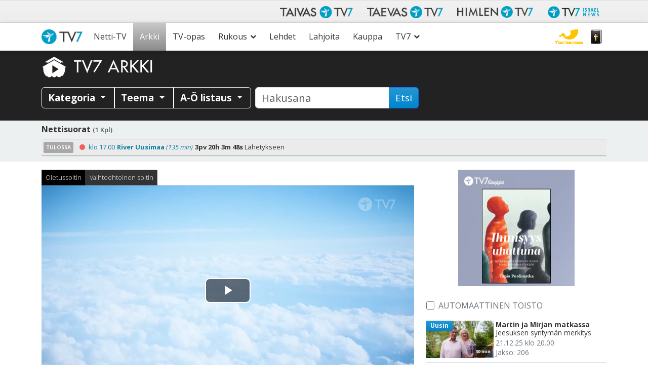

--- FILE ---
content_type: text/html; charset=utf-8
request_url: https://www.google.com/recaptcha/api2/anchor?ar=1&k=6LcQHd0ZAAAAAOWQBMJYeAQHjg0gtMSgzqWtnYk1&co=aHR0cHM6Ly93d3cudHY3LmZpOjQ0Mw..&hl=en&v=PoyoqOPhxBO7pBk68S4YbpHZ&size=invisible&anchor-ms=20000&execute-ms=30000&cb=mp8ppgxuqr3j
body_size: 48692
content:
<!DOCTYPE HTML><html dir="ltr" lang="en"><head><meta http-equiv="Content-Type" content="text/html; charset=UTF-8">
<meta http-equiv="X-UA-Compatible" content="IE=edge">
<title>reCAPTCHA</title>
<style type="text/css">
/* cyrillic-ext */
@font-face {
  font-family: 'Roboto';
  font-style: normal;
  font-weight: 400;
  font-stretch: 100%;
  src: url(//fonts.gstatic.com/s/roboto/v48/KFO7CnqEu92Fr1ME7kSn66aGLdTylUAMa3GUBHMdazTgWw.woff2) format('woff2');
  unicode-range: U+0460-052F, U+1C80-1C8A, U+20B4, U+2DE0-2DFF, U+A640-A69F, U+FE2E-FE2F;
}
/* cyrillic */
@font-face {
  font-family: 'Roboto';
  font-style: normal;
  font-weight: 400;
  font-stretch: 100%;
  src: url(//fonts.gstatic.com/s/roboto/v48/KFO7CnqEu92Fr1ME7kSn66aGLdTylUAMa3iUBHMdazTgWw.woff2) format('woff2');
  unicode-range: U+0301, U+0400-045F, U+0490-0491, U+04B0-04B1, U+2116;
}
/* greek-ext */
@font-face {
  font-family: 'Roboto';
  font-style: normal;
  font-weight: 400;
  font-stretch: 100%;
  src: url(//fonts.gstatic.com/s/roboto/v48/KFO7CnqEu92Fr1ME7kSn66aGLdTylUAMa3CUBHMdazTgWw.woff2) format('woff2');
  unicode-range: U+1F00-1FFF;
}
/* greek */
@font-face {
  font-family: 'Roboto';
  font-style: normal;
  font-weight: 400;
  font-stretch: 100%;
  src: url(//fonts.gstatic.com/s/roboto/v48/KFO7CnqEu92Fr1ME7kSn66aGLdTylUAMa3-UBHMdazTgWw.woff2) format('woff2');
  unicode-range: U+0370-0377, U+037A-037F, U+0384-038A, U+038C, U+038E-03A1, U+03A3-03FF;
}
/* math */
@font-face {
  font-family: 'Roboto';
  font-style: normal;
  font-weight: 400;
  font-stretch: 100%;
  src: url(//fonts.gstatic.com/s/roboto/v48/KFO7CnqEu92Fr1ME7kSn66aGLdTylUAMawCUBHMdazTgWw.woff2) format('woff2');
  unicode-range: U+0302-0303, U+0305, U+0307-0308, U+0310, U+0312, U+0315, U+031A, U+0326-0327, U+032C, U+032F-0330, U+0332-0333, U+0338, U+033A, U+0346, U+034D, U+0391-03A1, U+03A3-03A9, U+03B1-03C9, U+03D1, U+03D5-03D6, U+03F0-03F1, U+03F4-03F5, U+2016-2017, U+2034-2038, U+203C, U+2040, U+2043, U+2047, U+2050, U+2057, U+205F, U+2070-2071, U+2074-208E, U+2090-209C, U+20D0-20DC, U+20E1, U+20E5-20EF, U+2100-2112, U+2114-2115, U+2117-2121, U+2123-214F, U+2190, U+2192, U+2194-21AE, U+21B0-21E5, U+21F1-21F2, U+21F4-2211, U+2213-2214, U+2216-22FF, U+2308-230B, U+2310, U+2319, U+231C-2321, U+2336-237A, U+237C, U+2395, U+239B-23B7, U+23D0, U+23DC-23E1, U+2474-2475, U+25AF, U+25B3, U+25B7, U+25BD, U+25C1, U+25CA, U+25CC, U+25FB, U+266D-266F, U+27C0-27FF, U+2900-2AFF, U+2B0E-2B11, U+2B30-2B4C, U+2BFE, U+3030, U+FF5B, U+FF5D, U+1D400-1D7FF, U+1EE00-1EEFF;
}
/* symbols */
@font-face {
  font-family: 'Roboto';
  font-style: normal;
  font-weight: 400;
  font-stretch: 100%;
  src: url(//fonts.gstatic.com/s/roboto/v48/KFO7CnqEu92Fr1ME7kSn66aGLdTylUAMaxKUBHMdazTgWw.woff2) format('woff2');
  unicode-range: U+0001-000C, U+000E-001F, U+007F-009F, U+20DD-20E0, U+20E2-20E4, U+2150-218F, U+2190, U+2192, U+2194-2199, U+21AF, U+21E6-21F0, U+21F3, U+2218-2219, U+2299, U+22C4-22C6, U+2300-243F, U+2440-244A, U+2460-24FF, U+25A0-27BF, U+2800-28FF, U+2921-2922, U+2981, U+29BF, U+29EB, U+2B00-2BFF, U+4DC0-4DFF, U+FFF9-FFFB, U+10140-1018E, U+10190-1019C, U+101A0, U+101D0-101FD, U+102E0-102FB, U+10E60-10E7E, U+1D2C0-1D2D3, U+1D2E0-1D37F, U+1F000-1F0FF, U+1F100-1F1AD, U+1F1E6-1F1FF, U+1F30D-1F30F, U+1F315, U+1F31C, U+1F31E, U+1F320-1F32C, U+1F336, U+1F378, U+1F37D, U+1F382, U+1F393-1F39F, U+1F3A7-1F3A8, U+1F3AC-1F3AF, U+1F3C2, U+1F3C4-1F3C6, U+1F3CA-1F3CE, U+1F3D4-1F3E0, U+1F3ED, U+1F3F1-1F3F3, U+1F3F5-1F3F7, U+1F408, U+1F415, U+1F41F, U+1F426, U+1F43F, U+1F441-1F442, U+1F444, U+1F446-1F449, U+1F44C-1F44E, U+1F453, U+1F46A, U+1F47D, U+1F4A3, U+1F4B0, U+1F4B3, U+1F4B9, U+1F4BB, U+1F4BF, U+1F4C8-1F4CB, U+1F4D6, U+1F4DA, U+1F4DF, U+1F4E3-1F4E6, U+1F4EA-1F4ED, U+1F4F7, U+1F4F9-1F4FB, U+1F4FD-1F4FE, U+1F503, U+1F507-1F50B, U+1F50D, U+1F512-1F513, U+1F53E-1F54A, U+1F54F-1F5FA, U+1F610, U+1F650-1F67F, U+1F687, U+1F68D, U+1F691, U+1F694, U+1F698, U+1F6AD, U+1F6B2, U+1F6B9-1F6BA, U+1F6BC, U+1F6C6-1F6CF, U+1F6D3-1F6D7, U+1F6E0-1F6EA, U+1F6F0-1F6F3, U+1F6F7-1F6FC, U+1F700-1F7FF, U+1F800-1F80B, U+1F810-1F847, U+1F850-1F859, U+1F860-1F887, U+1F890-1F8AD, U+1F8B0-1F8BB, U+1F8C0-1F8C1, U+1F900-1F90B, U+1F93B, U+1F946, U+1F984, U+1F996, U+1F9E9, U+1FA00-1FA6F, U+1FA70-1FA7C, U+1FA80-1FA89, U+1FA8F-1FAC6, U+1FACE-1FADC, U+1FADF-1FAE9, U+1FAF0-1FAF8, U+1FB00-1FBFF;
}
/* vietnamese */
@font-face {
  font-family: 'Roboto';
  font-style: normal;
  font-weight: 400;
  font-stretch: 100%;
  src: url(//fonts.gstatic.com/s/roboto/v48/KFO7CnqEu92Fr1ME7kSn66aGLdTylUAMa3OUBHMdazTgWw.woff2) format('woff2');
  unicode-range: U+0102-0103, U+0110-0111, U+0128-0129, U+0168-0169, U+01A0-01A1, U+01AF-01B0, U+0300-0301, U+0303-0304, U+0308-0309, U+0323, U+0329, U+1EA0-1EF9, U+20AB;
}
/* latin-ext */
@font-face {
  font-family: 'Roboto';
  font-style: normal;
  font-weight: 400;
  font-stretch: 100%;
  src: url(//fonts.gstatic.com/s/roboto/v48/KFO7CnqEu92Fr1ME7kSn66aGLdTylUAMa3KUBHMdazTgWw.woff2) format('woff2');
  unicode-range: U+0100-02BA, U+02BD-02C5, U+02C7-02CC, U+02CE-02D7, U+02DD-02FF, U+0304, U+0308, U+0329, U+1D00-1DBF, U+1E00-1E9F, U+1EF2-1EFF, U+2020, U+20A0-20AB, U+20AD-20C0, U+2113, U+2C60-2C7F, U+A720-A7FF;
}
/* latin */
@font-face {
  font-family: 'Roboto';
  font-style: normal;
  font-weight: 400;
  font-stretch: 100%;
  src: url(//fonts.gstatic.com/s/roboto/v48/KFO7CnqEu92Fr1ME7kSn66aGLdTylUAMa3yUBHMdazQ.woff2) format('woff2');
  unicode-range: U+0000-00FF, U+0131, U+0152-0153, U+02BB-02BC, U+02C6, U+02DA, U+02DC, U+0304, U+0308, U+0329, U+2000-206F, U+20AC, U+2122, U+2191, U+2193, U+2212, U+2215, U+FEFF, U+FFFD;
}
/* cyrillic-ext */
@font-face {
  font-family: 'Roboto';
  font-style: normal;
  font-weight: 500;
  font-stretch: 100%;
  src: url(//fonts.gstatic.com/s/roboto/v48/KFO7CnqEu92Fr1ME7kSn66aGLdTylUAMa3GUBHMdazTgWw.woff2) format('woff2');
  unicode-range: U+0460-052F, U+1C80-1C8A, U+20B4, U+2DE0-2DFF, U+A640-A69F, U+FE2E-FE2F;
}
/* cyrillic */
@font-face {
  font-family: 'Roboto';
  font-style: normal;
  font-weight: 500;
  font-stretch: 100%;
  src: url(//fonts.gstatic.com/s/roboto/v48/KFO7CnqEu92Fr1ME7kSn66aGLdTylUAMa3iUBHMdazTgWw.woff2) format('woff2');
  unicode-range: U+0301, U+0400-045F, U+0490-0491, U+04B0-04B1, U+2116;
}
/* greek-ext */
@font-face {
  font-family: 'Roboto';
  font-style: normal;
  font-weight: 500;
  font-stretch: 100%;
  src: url(//fonts.gstatic.com/s/roboto/v48/KFO7CnqEu92Fr1ME7kSn66aGLdTylUAMa3CUBHMdazTgWw.woff2) format('woff2');
  unicode-range: U+1F00-1FFF;
}
/* greek */
@font-face {
  font-family: 'Roboto';
  font-style: normal;
  font-weight: 500;
  font-stretch: 100%;
  src: url(//fonts.gstatic.com/s/roboto/v48/KFO7CnqEu92Fr1ME7kSn66aGLdTylUAMa3-UBHMdazTgWw.woff2) format('woff2');
  unicode-range: U+0370-0377, U+037A-037F, U+0384-038A, U+038C, U+038E-03A1, U+03A3-03FF;
}
/* math */
@font-face {
  font-family: 'Roboto';
  font-style: normal;
  font-weight: 500;
  font-stretch: 100%;
  src: url(//fonts.gstatic.com/s/roboto/v48/KFO7CnqEu92Fr1ME7kSn66aGLdTylUAMawCUBHMdazTgWw.woff2) format('woff2');
  unicode-range: U+0302-0303, U+0305, U+0307-0308, U+0310, U+0312, U+0315, U+031A, U+0326-0327, U+032C, U+032F-0330, U+0332-0333, U+0338, U+033A, U+0346, U+034D, U+0391-03A1, U+03A3-03A9, U+03B1-03C9, U+03D1, U+03D5-03D6, U+03F0-03F1, U+03F4-03F5, U+2016-2017, U+2034-2038, U+203C, U+2040, U+2043, U+2047, U+2050, U+2057, U+205F, U+2070-2071, U+2074-208E, U+2090-209C, U+20D0-20DC, U+20E1, U+20E5-20EF, U+2100-2112, U+2114-2115, U+2117-2121, U+2123-214F, U+2190, U+2192, U+2194-21AE, U+21B0-21E5, U+21F1-21F2, U+21F4-2211, U+2213-2214, U+2216-22FF, U+2308-230B, U+2310, U+2319, U+231C-2321, U+2336-237A, U+237C, U+2395, U+239B-23B7, U+23D0, U+23DC-23E1, U+2474-2475, U+25AF, U+25B3, U+25B7, U+25BD, U+25C1, U+25CA, U+25CC, U+25FB, U+266D-266F, U+27C0-27FF, U+2900-2AFF, U+2B0E-2B11, U+2B30-2B4C, U+2BFE, U+3030, U+FF5B, U+FF5D, U+1D400-1D7FF, U+1EE00-1EEFF;
}
/* symbols */
@font-face {
  font-family: 'Roboto';
  font-style: normal;
  font-weight: 500;
  font-stretch: 100%;
  src: url(//fonts.gstatic.com/s/roboto/v48/KFO7CnqEu92Fr1ME7kSn66aGLdTylUAMaxKUBHMdazTgWw.woff2) format('woff2');
  unicode-range: U+0001-000C, U+000E-001F, U+007F-009F, U+20DD-20E0, U+20E2-20E4, U+2150-218F, U+2190, U+2192, U+2194-2199, U+21AF, U+21E6-21F0, U+21F3, U+2218-2219, U+2299, U+22C4-22C6, U+2300-243F, U+2440-244A, U+2460-24FF, U+25A0-27BF, U+2800-28FF, U+2921-2922, U+2981, U+29BF, U+29EB, U+2B00-2BFF, U+4DC0-4DFF, U+FFF9-FFFB, U+10140-1018E, U+10190-1019C, U+101A0, U+101D0-101FD, U+102E0-102FB, U+10E60-10E7E, U+1D2C0-1D2D3, U+1D2E0-1D37F, U+1F000-1F0FF, U+1F100-1F1AD, U+1F1E6-1F1FF, U+1F30D-1F30F, U+1F315, U+1F31C, U+1F31E, U+1F320-1F32C, U+1F336, U+1F378, U+1F37D, U+1F382, U+1F393-1F39F, U+1F3A7-1F3A8, U+1F3AC-1F3AF, U+1F3C2, U+1F3C4-1F3C6, U+1F3CA-1F3CE, U+1F3D4-1F3E0, U+1F3ED, U+1F3F1-1F3F3, U+1F3F5-1F3F7, U+1F408, U+1F415, U+1F41F, U+1F426, U+1F43F, U+1F441-1F442, U+1F444, U+1F446-1F449, U+1F44C-1F44E, U+1F453, U+1F46A, U+1F47D, U+1F4A3, U+1F4B0, U+1F4B3, U+1F4B9, U+1F4BB, U+1F4BF, U+1F4C8-1F4CB, U+1F4D6, U+1F4DA, U+1F4DF, U+1F4E3-1F4E6, U+1F4EA-1F4ED, U+1F4F7, U+1F4F9-1F4FB, U+1F4FD-1F4FE, U+1F503, U+1F507-1F50B, U+1F50D, U+1F512-1F513, U+1F53E-1F54A, U+1F54F-1F5FA, U+1F610, U+1F650-1F67F, U+1F687, U+1F68D, U+1F691, U+1F694, U+1F698, U+1F6AD, U+1F6B2, U+1F6B9-1F6BA, U+1F6BC, U+1F6C6-1F6CF, U+1F6D3-1F6D7, U+1F6E0-1F6EA, U+1F6F0-1F6F3, U+1F6F7-1F6FC, U+1F700-1F7FF, U+1F800-1F80B, U+1F810-1F847, U+1F850-1F859, U+1F860-1F887, U+1F890-1F8AD, U+1F8B0-1F8BB, U+1F8C0-1F8C1, U+1F900-1F90B, U+1F93B, U+1F946, U+1F984, U+1F996, U+1F9E9, U+1FA00-1FA6F, U+1FA70-1FA7C, U+1FA80-1FA89, U+1FA8F-1FAC6, U+1FACE-1FADC, U+1FADF-1FAE9, U+1FAF0-1FAF8, U+1FB00-1FBFF;
}
/* vietnamese */
@font-face {
  font-family: 'Roboto';
  font-style: normal;
  font-weight: 500;
  font-stretch: 100%;
  src: url(//fonts.gstatic.com/s/roboto/v48/KFO7CnqEu92Fr1ME7kSn66aGLdTylUAMa3OUBHMdazTgWw.woff2) format('woff2');
  unicode-range: U+0102-0103, U+0110-0111, U+0128-0129, U+0168-0169, U+01A0-01A1, U+01AF-01B0, U+0300-0301, U+0303-0304, U+0308-0309, U+0323, U+0329, U+1EA0-1EF9, U+20AB;
}
/* latin-ext */
@font-face {
  font-family: 'Roboto';
  font-style: normal;
  font-weight: 500;
  font-stretch: 100%;
  src: url(//fonts.gstatic.com/s/roboto/v48/KFO7CnqEu92Fr1ME7kSn66aGLdTylUAMa3KUBHMdazTgWw.woff2) format('woff2');
  unicode-range: U+0100-02BA, U+02BD-02C5, U+02C7-02CC, U+02CE-02D7, U+02DD-02FF, U+0304, U+0308, U+0329, U+1D00-1DBF, U+1E00-1E9F, U+1EF2-1EFF, U+2020, U+20A0-20AB, U+20AD-20C0, U+2113, U+2C60-2C7F, U+A720-A7FF;
}
/* latin */
@font-face {
  font-family: 'Roboto';
  font-style: normal;
  font-weight: 500;
  font-stretch: 100%;
  src: url(//fonts.gstatic.com/s/roboto/v48/KFO7CnqEu92Fr1ME7kSn66aGLdTylUAMa3yUBHMdazQ.woff2) format('woff2');
  unicode-range: U+0000-00FF, U+0131, U+0152-0153, U+02BB-02BC, U+02C6, U+02DA, U+02DC, U+0304, U+0308, U+0329, U+2000-206F, U+20AC, U+2122, U+2191, U+2193, U+2212, U+2215, U+FEFF, U+FFFD;
}
/* cyrillic-ext */
@font-face {
  font-family: 'Roboto';
  font-style: normal;
  font-weight: 900;
  font-stretch: 100%;
  src: url(//fonts.gstatic.com/s/roboto/v48/KFO7CnqEu92Fr1ME7kSn66aGLdTylUAMa3GUBHMdazTgWw.woff2) format('woff2');
  unicode-range: U+0460-052F, U+1C80-1C8A, U+20B4, U+2DE0-2DFF, U+A640-A69F, U+FE2E-FE2F;
}
/* cyrillic */
@font-face {
  font-family: 'Roboto';
  font-style: normal;
  font-weight: 900;
  font-stretch: 100%;
  src: url(//fonts.gstatic.com/s/roboto/v48/KFO7CnqEu92Fr1ME7kSn66aGLdTylUAMa3iUBHMdazTgWw.woff2) format('woff2');
  unicode-range: U+0301, U+0400-045F, U+0490-0491, U+04B0-04B1, U+2116;
}
/* greek-ext */
@font-face {
  font-family: 'Roboto';
  font-style: normal;
  font-weight: 900;
  font-stretch: 100%;
  src: url(//fonts.gstatic.com/s/roboto/v48/KFO7CnqEu92Fr1ME7kSn66aGLdTylUAMa3CUBHMdazTgWw.woff2) format('woff2');
  unicode-range: U+1F00-1FFF;
}
/* greek */
@font-face {
  font-family: 'Roboto';
  font-style: normal;
  font-weight: 900;
  font-stretch: 100%;
  src: url(//fonts.gstatic.com/s/roboto/v48/KFO7CnqEu92Fr1ME7kSn66aGLdTylUAMa3-UBHMdazTgWw.woff2) format('woff2');
  unicode-range: U+0370-0377, U+037A-037F, U+0384-038A, U+038C, U+038E-03A1, U+03A3-03FF;
}
/* math */
@font-face {
  font-family: 'Roboto';
  font-style: normal;
  font-weight: 900;
  font-stretch: 100%;
  src: url(//fonts.gstatic.com/s/roboto/v48/KFO7CnqEu92Fr1ME7kSn66aGLdTylUAMawCUBHMdazTgWw.woff2) format('woff2');
  unicode-range: U+0302-0303, U+0305, U+0307-0308, U+0310, U+0312, U+0315, U+031A, U+0326-0327, U+032C, U+032F-0330, U+0332-0333, U+0338, U+033A, U+0346, U+034D, U+0391-03A1, U+03A3-03A9, U+03B1-03C9, U+03D1, U+03D5-03D6, U+03F0-03F1, U+03F4-03F5, U+2016-2017, U+2034-2038, U+203C, U+2040, U+2043, U+2047, U+2050, U+2057, U+205F, U+2070-2071, U+2074-208E, U+2090-209C, U+20D0-20DC, U+20E1, U+20E5-20EF, U+2100-2112, U+2114-2115, U+2117-2121, U+2123-214F, U+2190, U+2192, U+2194-21AE, U+21B0-21E5, U+21F1-21F2, U+21F4-2211, U+2213-2214, U+2216-22FF, U+2308-230B, U+2310, U+2319, U+231C-2321, U+2336-237A, U+237C, U+2395, U+239B-23B7, U+23D0, U+23DC-23E1, U+2474-2475, U+25AF, U+25B3, U+25B7, U+25BD, U+25C1, U+25CA, U+25CC, U+25FB, U+266D-266F, U+27C0-27FF, U+2900-2AFF, U+2B0E-2B11, U+2B30-2B4C, U+2BFE, U+3030, U+FF5B, U+FF5D, U+1D400-1D7FF, U+1EE00-1EEFF;
}
/* symbols */
@font-face {
  font-family: 'Roboto';
  font-style: normal;
  font-weight: 900;
  font-stretch: 100%;
  src: url(//fonts.gstatic.com/s/roboto/v48/KFO7CnqEu92Fr1ME7kSn66aGLdTylUAMaxKUBHMdazTgWw.woff2) format('woff2');
  unicode-range: U+0001-000C, U+000E-001F, U+007F-009F, U+20DD-20E0, U+20E2-20E4, U+2150-218F, U+2190, U+2192, U+2194-2199, U+21AF, U+21E6-21F0, U+21F3, U+2218-2219, U+2299, U+22C4-22C6, U+2300-243F, U+2440-244A, U+2460-24FF, U+25A0-27BF, U+2800-28FF, U+2921-2922, U+2981, U+29BF, U+29EB, U+2B00-2BFF, U+4DC0-4DFF, U+FFF9-FFFB, U+10140-1018E, U+10190-1019C, U+101A0, U+101D0-101FD, U+102E0-102FB, U+10E60-10E7E, U+1D2C0-1D2D3, U+1D2E0-1D37F, U+1F000-1F0FF, U+1F100-1F1AD, U+1F1E6-1F1FF, U+1F30D-1F30F, U+1F315, U+1F31C, U+1F31E, U+1F320-1F32C, U+1F336, U+1F378, U+1F37D, U+1F382, U+1F393-1F39F, U+1F3A7-1F3A8, U+1F3AC-1F3AF, U+1F3C2, U+1F3C4-1F3C6, U+1F3CA-1F3CE, U+1F3D4-1F3E0, U+1F3ED, U+1F3F1-1F3F3, U+1F3F5-1F3F7, U+1F408, U+1F415, U+1F41F, U+1F426, U+1F43F, U+1F441-1F442, U+1F444, U+1F446-1F449, U+1F44C-1F44E, U+1F453, U+1F46A, U+1F47D, U+1F4A3, U+1F4B0, U+1F4B3, U+1F4B9, U+1F4BB, U+1F4BF, U+1F4C8-1F4CB, U+1F4D6, U+1F4DA, U+1F4DF, U+1F4E3-1F4E6, U+1F4EA-1F4ED, U+1F4F7, U+1F4F9-1F4FB, U+1F4FD-1F4FE, U+1F503, U+1F507-1F50B, U+1F50D, U+1F512-1F513, U+1F53E-1F54A, U+1F54F-1F5FA, U+1F610, U+1F650-1F67F, U+1F687, U+1F68D, U+1F691, U+1F694, U+1F698, U+1F6AD, U+1F6B2, U+1F6B9-1F6BA, U+1F6BC, U+1F6C6-1F6CF, U+1F6D3-1F6D7, U+1F6E0-1F6EA, U+1F6F0-1F6F3, U+1F6F7-1F6FC, U+1F700-1F7FF, U+1F800-1F80B, U+1F810-1F847, U+1F850-1F859, U+1F860-1F887, U+1F890-1F8AD, U+1F8B0-1F8BB, U+1F8C0-1F8C1, U+1F900-1F90B, U+1F93B, U+1F946, U+1F984, U+1F996, U+1F9E9, U+1FA00-1FA6F, U+1FA70-1FA7C, U+1FA80-1FA89, U+1FA8F-1FAC6, U+1FACE-1FADC, U+1FADF-1FAE9, U+1FAF0-1FAF8, U+1FB00-1FBFF;
}
/* vietnamese */
@font-face {
  font-family: 'Roboto';
  font-style: normal;
  font-weight: 900;
  font-stretch: 100%;
  src: url(//fonts.gstatic.com/s/roboto/v48/KFO7CnqEu92Fr1ME7kSn66aGLdTylUAMa3OUBHMdazTgWw.woff2) format('woff2');
  unicode-range: U+0102-0103, U+0110-0111, U+0128-0129, U+0168-0169, U+01A0-01A1, U+01AF-01B0, U+0300-0301, U+0303-0304, U+0308-0309, U+0323, U+0329, U+1EA0-1EF9, U+20AB;
}
/* latin-ext */
@font-face {
  font-family: 'Roboto';
  font-style: normal;
  font-weight: 900;
  font-stretch: 100%;
  src: url(//fonts.gstatic.com/s/roboto/v48/KFO7CnqEu92Fr1ME7kSn66aGLdTylUAMa3KUBHMdazTgWw.woff2) format('woff2');
  unicode-range: U+0100-02BA, U+02BD-02C5, U+02C7-02CC, U+02CE-02D7, U+02DD-02FF, U+0304, U+0308, U+0329, U+1D00-1DBF, U+1E00-1E9F, U+1EF2-1EFF, U+2020, U+20A0-20AB, U+20AD-20C0, U+2113, U+2C60-2C7F, U+A720-A7FF;
}
/* latin */
@font-face {
  font-family: 'Roboto';
  font-style: normal;
  font-weight: 900;
  font-stretch: 100%;
  src: url(//fonts.gstatic.com/s/roboto/v48/KFO7CnqEu92Fr1ME7kSn66aGLdTylUAMa3yUBHMdazQ.woff2) format('woff2');
  unicode-range: U+0000-00FF, U+0131, U+0152-0153, U+02BB-02BC, U+02C6, U+02DA, U+02DC, U+0304, U+0308, U+0329, U+2000-206F, U+20AC, U+2122, U+2191, U+2193, U+2212, U+2215, U+FEFF, U+FFFD;
}

</style>
<link rel="stylesheet" type="text/css" href="https://www.gstatic.com/recaptcha/releases/PoyoqOPhxBO7pBk68S4YbpHZ/styles__ltr.css">
<script nonce="U9aG_KH1ctA8rbA6hUMH3A" type="text/javascript">window['__recaptcha_api'] = 'https://www.google.com/recaptcha/api2/';</script>
<script type="text/javascript" src="https://www.gstatic.com/recaptcha/releases/PoyoqOPhxBO7pBk68S4YbpHZ/recaptcha__en.js" nonce="U9aG_KH1ctA8rbA6hUMH3A">
      
    </script></head>
<body><div id="rc-anchor-alert" class="rc-anchor-alert"></div>
<input type="hidden" id="recaptcha-token" value="[base64]">
<script type="text/javascript" nonce="U9aG_KH1ctA8rbA6hUMH3A">
      recaptcha.anchor.Main.init("[\x22ainput\x22,[\x22bgdata\x22,\x22\x22,\[base64]/[base64]/[base64]/[base64]/[base64]/[base64]/KGcoTywyNTMsTy5PKSxVRyhPLEMpKTpnKE8sMjUzLEMpLE8pKSxsKSksTykpfSxieT1mdW5jdGlvbihDLE8sdSxsKXtmb3IobD0odT1SKEMpLDApO08+MDtPLS0pbD1sPDw4fFooQyk7ZyhDLHUsbCl9LFVHPWZ1bmN0aW9uKEMsTyl7Qy5pLmxlbmd0aD4xMDQ/[base64]/[base64]/[base64]/[base64]/[base64]/[base64]/[base64]\\u003d\x22,\[base64]\\u003d\x22,\x22LWw5WMOAeRDCg8KiwrTDnMKQw73CpMOQMsK9RsOSfsO+E8OSwoBgwqbCiibCkHdpb0/CvsKWb2PDpjIKeFjDkmE5wosMBMKGelDCrQxkwqEnwo/CkAHDr8Oew7Zmw7ogw7QddxLDm8OWwo1iW1hTwpXChSjCq8OFBMO1ccOawrbCkB5BIxNpSCfCllbDrSbDtkfDhlItbzwFdMKJPgfCmm3CsH3DoMKbw5HDgMOhJMKowoQIMsOOJsOFwp3CiGbClxxmBsKYwrUXKGVBZFoSMMO/QHTDp8ODw7Mnw5RpwqpfKBbDrzvCgcOUw7jCqVYsw5/CilJEw7nDjxTDgw4+PwXDkMKQw6LCisKQwr5ww4/Dlw3Ch8Ovw6DCqW/CoRvCtsOlaBNzFsO/wopBwqvDu0NWw51rwrV+PcOkw4AtQQXCv8KMwqNvwrMOa8O4K8KzwodywoMCw4V7w6zCjgbDg8OPUX7DgTlIw7TDusO/w6x4AwbDkMKKw4Ziwo59eDnCh2JRw7rCiXwnwq0sw4jChwHDusKkWyU9wrsEwo4qS8Otw7hFw5jDk8KGEB8AcVoMfAIeAwzDtMOLKUd4w5fDhcOxw5jDk8Oiw51fw7zCj8OQw4bDgMO9MVppw7dMBsOVw5/DqCTDvMO0w4s+wphpIsOnEcKWSVfDvcKHwpbDrlU7TTQiw40PUsKpw7LChMOCZGdfw6JQLMO+SVvDr8KlwopxEMOCYEXDgsK2P8KEJF8jUcKGKwcHDyszwpTDpcOTDcOLwp5/[base64]/Ci8Osw57DrMOAFMKvH8O5w73CsTfCrMKUw6VMakduwp7DjsOBcsOJNsKlNMKvwrgyAl4UexBcQ2TDlhHDiGjCjcKbwr/Cg2nDgsOYfcKbZ8O9BTYbwrodJE8LwrUCwq3Cg8OawohtR2/DucO5wpvCqH/Dt8Olwq9PeMOwwrZUGcOMWi/CuQV3wodlRnHDgj7CmSLCmsOtP8K8G27DrMOqwojDjkZ6w5bCjcOWwqDCksOnV8KTN0ldNcKfw7hoIAzCpVXCrmbDrcOpMmcmwplHegFpecK2wpXCvsOPQVDCnyEXWCwIAH/DlVgyLDbDj3zDqBpyDF/Cu8O/wrLDqsKIwr3Ci3UYw6TCtcKEwpc9N8OqV8K6w6AFw4RLw6HDtsOFwpZYH1NgUcKLWgI4w755wpRpfil0ew7CukjCj8KXwrJBEi8fwrjCkMOYw4oZw4DCh8OMwr4KWsOGfXrDlgQKUHLDiEvDlsO/wq0DwocLDAFQwrTCrzJkX311TMO/w63DpyvDpMKVLsOQDTVdXHTCqm7ClMOiw4bClz3Cs8K5P8Kvw7oAw7bCpcO3w7Z2LcOVMMOOw4jDrw5CAyXDshbCui7DkcK0QMOdBAUCw65RDl7Cl8KxM8OPw4t1wowCw5sxwpDDsMOQwrPDkGk1By/Ds8OSw4XDgcOqwo/DlgNZwpZ4w7HDkSPDksObTsKlwrbDqcK7dMOweGg1LMOZwrfDoVTDlcOfZ8K6w6FPwr8jwo7DuMODw4jDtkDCscK/[base64]/[base64]/KXZ/wqrCiFTCnsOkwowFw7xYIcOUw4g2wqNgw6DCp8K1wrYWESZTw6jDjcK/[base64]/w5LCjMKBw67CjsO6w5HDnMOCZBwHw54lf8OICB/DiMKSSHPDg04WesKTF8KUXMK3w6NQw6Yzw6h1w5ZPHGQufRHCtFUtwrHDjsKMRwTDsCnDjcOcwr9EwpXDtEbDmcOlP8KgHgwPLcOvRcKHIhfDj0jDkAdyNMKIw5TDhsKuwr/[base64]/CpcK2w6xxw6RSRB86a8KLw5FHw58CwrrCuSdFw5DDrXw9wobCsS93KyUyfAxxPwlmwqFuCsKfSsOyKVTDvQLDg8KKw4JLVz/[base64]/CpsOiwoPCl8KPVMKJw5DDk08nFsKlwrZhw5/DkcKfDirCisK1w5rCri0/[base64]/DhcKwA1F9Z2TCjFZxwoxYwpkLwpTDollvcsKAOcOWUMOWwrUvHMOYwoDCg8O0EyLDo8KZw5I0E8KdQHBLwqhcIcKGFQ4BSQQYwr4PGAlqdcKUa8ORFMKiwovDk8O7wqV+wp9zKMKzwpc4FU0QwpvCiys+PMKqSU4kw6HDm8KIw744w5DCmMK/JcOKw4vDpxXCrMOsJMOUw4TDq0PCsFPCvMOGwrMbwrjDuX7CtcO0dMOgJErDocOxKMOjIcOAw48uw7Uxw6gGWTnChAjChnXCpMOuXhw3IgXDq04Iwo19aybCrsOmewYFasK5wqpcwqjCk2PDtcOaw45Xw4fCk8Oowow/[base64]/CoUvCqC0tIsOsdMK7woc5R2zDvsK2EsKnwpbCjlUMw4HDkcK9dxUnwpwfZsO1w6xDw73CpwHDn07CnFfDnx1iw4RvIkrCoW7DrcOpwp5Kdm/DsMO6MTlGwp3DpMKLw7vDkjtWccKuw7tJw4AxFsOkCMO1a8KZwp1KNMOuRMKCEsOiw4TCqMKOXhkiWz9vDlV8w71Mwq7DhcKyR8OnSU/DqMKzZkoYeMOaQMOww5jCtMKyRDVQw4PCiCPDq23CjsOgwqfCszkfw7A/BQrCgXzDqcOQwqVfCBQmKD/[base64]/CqHfCl8OOwpMdwrUxwp9sw7LDiMKOwoLCj1LDt1bDusKgd8OOPT1cFDjDnD7ChMKeA3oNPxppfEbDsCgqSX0cwoTDkcOYZMONDBcPwr/CmFDDulfCrMOCw7DCgEwtacOqwoUKVsKUYQLChlfCnsK4wqd/wpPDu3nCv8KcGmMEw6HDpMOkYsODPMOOwpnDiW/DqGgNcwbCuMO1wpDCrcKvOHzDk8K4wo7CtWIDQW/CtcK8EMKiJTTCuMOQDsKSEUPDk8KeIcKVeVDCmcKxIMKAwq8uw4kFwqDCg8OxMcKCw70ew49sSEfCmcObTsKhw7bCh8KGwrhmw5HCrcOtYWI5woPDncOCwq14w7vDn8KBw6ExwoDDrnrDlj1CLhsNw4lEw6zCg3nDkWfChnBJQ3cKWsOgD8O9wq/CqjHDlAzChcOEUl8sfsKYXDRgw4cWRjV/[base64]/[base64]/CgMKsI3LDuzx4fHB1KsKhw4rDqXTCiMO1w4M/b2tvwqxoHcKiN8O/w5ZEG2pLZsK/[base64]/WMOAQcKxwoZKP2LCg1tpw6dtw4bChmBpw7TCsHDCjHQFFm/DtifDv2VLw7p1PsOuK8KIfnXDnMOLw4LChsKowpfCksKOG8KMOcOBwp9mw4jDg8OCwo8Zw6PDmsKUDGPCqC42wpPDu17CsnHCrMKSwr90woDConPCmCtiKcKqw5HCu8OLWC7CpsOawrc2w7zCkXnCocOicMK3wozDtMKswocFB8OVYsO0w7/DuDbCisONwqHChmTDhjFIVcOkXcOWe8Okw45+wo3DhDQUDsK3wprCrEsASMOXwobDicKDP8KZw4fChcKfw6dqP21rwpcMLsKKw4rDozoNwrvDjFPDqRLDoMK/w7oRc8OrwpxPLE50w43DslJ/fnANf8KwUcORWg7Cl3rClF4JKTMCw5TCmFgOcMKHJcOyNwrCkBQANMKLw4B/VcOHw6UheMKpwrLDkDcdAQxZDBkQK8OYw6rDpcOlGMKzw5Z4w4rCrCHCvAVTw5bCsEPCkMKAw5sawq7DjRLCmmdJwpwTw5TDmAErwr8Fw7PCkFXCtXVGLnwEEydrw5HCtcO+BsKQUQ8lTsO/wrDCtMOJw5zCscObwrxxIzzCkQ4Hw5gtYsOAwobDpEPDjcKiw4UBw4/CksO0dx7CoMO1w4vDjE8dOWPCpMO+woBSJnxiQcKPw4rCgMO3S08zw6zDrMK6w7bCncO2wpxuH8KobsOgw5hPw6nDnGYseGBRRsOAZmTDrMOlSiQvw6vClsKJwo1IIRXDsQPDhcO4ecOVTw/DjA5+w6JzGXvCkMKJA8K5Ih9lIsKaT3RPwq1vw7vCusOkEDfCnVcaw5bDlsO+w6AnwrvDicKFw7vDrW3CoihzwrHDvMOawrwDWmwhw78zw58HwqPDpSphRk/DiiPDliwuIQwtIcOVRGYUwpprcFhmTTrCjGsrwo/[base64]/THl/w6ZjUcK4wpoJwq/DrAwYJMOKDitcbsOQwoTDswdgwq8WNhPDvnfCvFfCtDXDpcKvcsOmwqUrV2Nxw7B/wqtcw55mFXLCpsOOHRfDmRBYVMKCw6fCvhxESnLDgBfCg8KQwo0/wqEqFBl1UMK2wp12w5ttw6JweVk2TsOpwqNQw67DnsOjNMOUf0Z2e8O2MDFPdgjDo8O4FcOkRsOldMKEw4LCqcKLw48mw60yw5/Ci2RcaUt9wp3CjsKcwrVWw7YMUmYgw6DDtEfDqcK9SWjCu8Oew67ClC3ChX7DvsKWCsOGQsOlZMKgwqBXwqZeF0LCocONf8K2MQ9XY8KgecK0wqbCisOww5sFQkXCmMOhwpVnTMKYw5/CrVTDnWJ5wqAjw7QCwrLCr2pxwqfDqkzDlMKZdQ0MMzciw6/DnVwrw5RLGCwedh5/wq1Fw5bCqRDDnSfCnnp9w6AUwqYmwrwOEcO7D1/ClRvDsMOpwpAUNmd0w7zCqAwABsK1bMKbe8OsNmRxDMKiBxltwpARw7FrS8KQwpjCpcK8T8Kiw5/Cvk8pBG/[base64]/CqMO5cmHCjsKBw6LDmTfCg8KJw5XDgMKLXcKuw6XDthAvLMOWw7QkGkAhwq7DhX/DkycbBmbCqhLDuGZ6NcOjIycywo05w55/wqHCmznDugLDiMOCS1BsQcO3VT/DgnURAFsow4XDjsODMwlIfMKLYMKWw5Qcw4LDnsOQwqdpZSFKKnZ0BsOSTsKwWcKZIh7DjnnClnzCt0ZPBTcnwox+HXLDi0IQDMKVwoIjU8KHwpFmwrZww5nCtMK1wprDtzvDr2/[base64]/[base64]/DjMOyfcKiXsOcKEHDi8OxwphacMKJEzhkGcOWw4Z+wpMkT8OtMcO4wo5+wr44w5/Cj8O7ADHCkcONw6wRdDLCmsOAVMOzTl7Ctg3CgsO6bmwfIMK5KsK+ATc2XsOGEsOqc8KYLMOGIQYFCm92XcOxLwcSXBTDlmRLw7dxeQdpQ8OSX0HCi1UZw5Qlw6IbXHFrw4zCtMOyYypcw49Lw5lNw4vDpB/[base64]/[base64]/DgcOcRF7DusKCw5zCvsK2w6HCoUDCoz0Ew4zCtGYDVgfDg3ocw43CqXHDmwcCJAvDhiRgC8Kjw706JVPChsOSB8OUwqfCpcKtwpnCi8ODwpM/woZUwpfCshU7PURqAMK0wpkKw7tHwrFpwoDCmcOEXsKmP8OOTH5NSm44wp1eNcKBJ8OqccKAw7AFw5Mgw7PCmQ5/VsOkw6bDpMK2woYLwpnCk3jDqsOxbcKTA1Y2XXLClMOOw5zCosKIwo/DsRrDnTdKwqc5dcK6wpLDigXCrcK3SsKjWjDDp8KMZ21UwpXDnsKNfWrCtxA0wq3DvlsMcm08M0FnwrZFUDVaw5XClAsKX3PDmRDChsOlwrlgw5LDtsOoIcO0wrA+woHCoTJAwpDDoG/CtxUqw607w5FtfcO7YMOUd8OIwqZsw7jDuwVqwqzCtBVRw7l0w4oHGcKNwp8rAMOcJ8OvwrMeCsKmGjfCmBjCqsOZwo4FLMKgwprDhX/CpcK6Y8OmZcOcwo4bUB8Mwpcxw63Cl8Ofw5JEw6Jya2ECCU/Cp8Knc8Oew4fCmcKawqJMwr0QV8KlI3nDocKZw6/ChsKdwrYHF8OBXyfCkcO0woHCvGkjGsKSDHfCsVrCi8KvFlszwoVIF8OMwrTCil9SDDRJwrvClgfDs8K5w5TCowfCl8Kadg/DjScUw5Nxwq/DiU7CscKAwpvDncKYNR8ZBcK9WGwww4jDvsOGZS0LwrgXwrfCgMK8ZFsWOMOGwqEkesKBPj4ew4PDksOew4RsU8O4aMKcwqFqw4UAZ8OMw4oww4PCk8O/GUrDrMKGw4R/wr5iw4rCrsOhE1BdLcOYD8KqNVvDgQLDscKcwokDwpNPwoTCgA4Gdm3Dq8KIwo7DoMKYw4/Dtz0uOE4Aw5cLw6PCvV9XAGLCtUfDtcKBw7fDvm7Dg8ONK37Dj8K4fznClMOgw5kJJcOXwrTCoxDDtMOVIsOTX8Opwp7CklDCj8OcGsKMw4rChlQNw6hyL8OqwpHCgB0Swoc4wqbDnk/[base64]/CuCnDugHCuMKwwozDksKbfDLDrcKQfD5SwqLChicQwq4dbSwEw6bDpsOMwq7DucKnY8KCwprCmcOmQsODcsOvN8O9wp8ObsOJHcK/D8OcHUDDt1zCkWvCmMOwAATCusKRekvDk8OZLsKLRcK4H8OiwrrDpD3DusOhw5ZET8O8XsODRBlXJMK7w5nDrcKHw60RwonDnBHCo8OtLgLDpMK8QH1sw5LDpsKDw6A0worCm3TCrMKPw6dcwpPCvMO/bMK3w70XQGwzFkvDrMKjNsK2wpDCmyvDmsOOwpzDoMKywq7Di3I/[base64]/w4LCocKSw7tbZR5+C8OYaQcdw78hWcKsDhjCksOpw7dGwpbDg8OqL8KUwrDCth3ClmIWwr/DssKPwpjDqE7Dq8KgwrrDuMOGIcKCFMKNf8K5wrvDnsO6GcKpw5PDmMOywpQ4GTrDqmXCo1h/w7o0FcO1wotSE8OEw5E5cMK1EMOdwqElw4s7f03CmcOpXzjDqhHDow3ChcKpJMOFwrAWwqfDhBxSHksqw491w7UhccO2Q0fDtwJxe3TDkMKkwoVnAMKZRsKgwpIvScO8w79KMn9NwrLDmMOfCmfChMKdwpzDhMK0DBh/w7I8TwVeXhzDtAgwQ0VUw7HDikh5K2ZOcsKGwoHDrcKZwo7DnVZFBS7CosKaC8KYO8O7wojCgBc5wqYGcGTCnnwmwpLDmyYAw57CijjChcOjVsKXw4cSw5tzwrk3wqREwrB+w5bCiTYYLMONRcOvAVHCvU/[base64]/CjcKoGxMcMcONYXTCk8O3Z8KVw7vCqwdLworCom8JAsK6F8ONQnEtwpfDiRoDw64aOBAqdF48C8KqTmM5wrIxwqfCrEkGVxbCviTDlMOmW3wbwpN5wqJjbMKwN20hw7rDkcKYwr1uw7fDqyLDpsOxDkkLDi1Iw7cMXMKiw7/CiS4Rw4XCiD0iQzvDpcOfw6TClMO/[base64]/Do27DgHVcw7HDrTdkIMOQw5YzwpTCiT3DkATDlsKjwq5WEkMzF8OvSh/CsMOqAg3DvsORw7pmwosHBMOew69gbsORaRlxWsKVw4XDiDd1wq/CiwvDuzPCsnDDscO8wox0w5zCmAXDoAlHw6olwqLCvcOLwoE1RQ/DvsK/czxQTU5MwrV3MEbCuMO+csKBGn1kwoJhwqVWC8OKFsORw7HCkMOfw6HDq31+VcKoRCTCmiALIg9aw5VXWVBVYMONCjpcQ3pmRk9gGBodH8OaJitmw7DDqxDDm8Okw6oKw6XDqkPDm31qfsOKw5zCmVsYPMK9LE/CoMO3wrkhw73CpkwQwq7CucO/w4DDvcOyesKww5jDgHVMNMOfwolIwqcFwq5BV08cM0kCKsKIwrTDh8KfDsONwoPCtzBZw47Ct2RJwqxcw6g8w75kcMOQL8OgwpwsdsOswoE1ZAANwoUGFE9Lw40TA8OPwrTDhTLDrMKNwrnClQ7CrS7CocOAecKcasOww5kOw7MgTMKDwrRWGMOrwp8Ewp7CtS/Dgjl/MUDCuQcbGMKQw6LDk8OjWkzCnVhpw48Ew5M5w4LCqBQQYnjDvcORwq4Awr/DpcKkw6RhTUs/wo7DpcOewo7DsMKDw7gnRsKKw4/Cq8KtTcOLNsOzEwV9CMOow7fDkyguwrrDolgdw5Fmw6vDrn1gZ8KaGMK6TMOPIMO7w5sYBcO6LCrDrcOAFcKkw5spdFjCh8Ojw5TCvyHDo14iTFlKL393wpnDjVDDly3CqcKgLzbCsw/Dm3nClzHCtMKKwrouw7gVaF0rwqnCmEptw6/Dg8Oiwq/[base64]/DmkU3N3HCqCNJD8Oxw54xIilKV2vDv8OGLFhfw7rDswrDscKew4k5JEPDjsOQH1PDtSsYVMKcX2wzwp/Dt2nDqsKQw61aw7kbPcOMW0XCncKcwq5sWWzDo8KJWQjDk8KJAsOowpbDn00nwpTCqHBPw6pxNsOjLEbChE/[base64]/X1vDo0bDlGfCjyHChGRcwoogw4TChDfDliQXwoFdw5zCuz/[base64]/[base64]/[base64]/Du8KvecK0worDmFrCsWzClzHCmn1gw55EJMK1w7Nkb3YrwqPDo3lhXTbDsC/CtMKxXkN0w5jCtyTDmi9pw49HwqrDicOtwrlAWcKcLMKTcMOnw7khwozCpRs2BsKvGcK+w7/CgcKtwoPDhMKhb8KIw67CkMOVw4HCisK2w7w5wqd1UykUecK0w7vDo8O+H2h0SkYUw6h6HSfCn8KIOsKew7bCh8Osw4HDnsOKG8KNI17DvMKDNsORXy/DhMOJwoV1wrXCg8OLw47Dq0zCj1TDv8KEQGTDq3bDjHdVwrDCvsO2wr0Sw63CmMKJBsOiwpDCjcK4w6xsXsKdwp7DgUHDpRvDqHzCgEDDtsOnX8OEwozDrMKZw77CnMOHw6/CtnHCr8KbfsOPfAbDjsK2K8KowpUhP0QJLMKlWsO5LgwtKmbDjsKuw5DCgcO0wpt1w6MzNDDDg0jDnVfCqMOWwobDhw42w71wCAo0w6bDjirDvj1rIHbDq0RRw5TDhFvCk8K2wrPDtCrCqsOqwrc7w4R1wpNVwqnCjsORw5rCny1vFQJpbi8SwofDosOwwq/CisKWw7bDlEfCry43dxgtNMKVF0DDhDQbw6rCn8KbI8OswptGFMKQwqnCsMKOwoUHw43CocOPw4/DqcKwbMK6ZhDCq8OUw4vCpxvDkSvDksKTwrTDuTZ1wok3w6ppw6fDiMO7X1lfXC/DqMKhOQzDg8K1wpzDoE0pwr/[base64]/DRvDkS7DvSzDrcKEwozCiMKzw6AEb8OPw5trFA/DhHnCmTjCjHfDjS0UbArCkMOGwpLDgcKXw5vDhHtKZy/CrFlCDMK1w7jCsMOwwpvCnDjCjCZaWRctAzc9AGvDq2bCrMKtwoTCoMKnDsOowpbDosO+e2PCjE3Dh2/DscOnJcOFwoHDp8Kyw7TCvMKwDSYSwrtVwpnDuk1SwpHCgMO/w5cSw6BMwp/ChMKDXCbDrVrDrMOZwp0gw4IoeMKnw7XCgFXCt8O0w7XDhsK+WjvDqcOJw5zDpnTCisKASDfClU43wpDCr8Odw4FkQcO/w4bDkG5Bw59Tw4XCtcO9cMOsIDjCo8O6WFzCrmFRw57DuUYkwrFpw6YMSmzDpG9Kw4lxwpkewqNGwrNowqVlC2vCrULCicKCw5/DtcK1w4MYw4J+wqxTwpPCgsOHHCsrw4AUwrk/wrvCpBnDsMOUWcKEFF3ChlBeUcOEfnpEUMKhwqrDqxrCqwJSwrg3wo/[base64]/Dm8OtK2jCiy4PIlgfw4cia8OJUTlcaMOhwq/CjMOJw6FAOcOWw7zDqgAPwqDDlcOTw4/[base64]/DgcKAMMOlXMObwoMlwqYbFk4HwrrDo8OkwrPCtBzDh8Onw6JYw4fCrmDCmgFHIMOPwpvDtz9RJjfCn1s8JcK2JMKsFMKpEhDDlElKw6vCicO/DgzCizQ2OsOFPsKGw7AdYiDDjjdKw7LCmDAew4LDrDg/DsKmEcOYQ1/Cp8OWwo7DkQ7DoWInWMO6w73Dj8OTDGvCucKuBsKCw7UgegHDmy4VwpPDt0ktwpFLwrN5w7zDq8Kfwp3DrlMuwqXCqHgjAsOIADdnKMOMQ3U4wqMCw7IQFxnDrkjClcOow5dvw7fDssOzwpdrw7d1wq9rwrfCi8OHZcOsMyt/PALCv8KIwrcXwoHDk8KgwqgkcillWg8cw7lMSsOywqokMcKBT3R/wqjCt8O2w7vDhGRTwp0gwrzCoxHDtBtFJMK3w6bDiMKnwqF/KgvDlSbDhMKAwqtswr8jw6lEwq0HwrgPUw/Cojl7fSILN8Kcb3jDnMOwAkrCozAwOHFcw6UFwojCt3UJwq45HDzCuzJow6vDmHRNw6jDk1fDoCQfO8Oiw6DDsiQ2wrrDrC9iw5dBZ8KaSsK+M8K3BMKANMK8JGYvw4R9w6DCkBQmFmA/wrrCuMOqOTtHwpPDtmkHw6sOw7/CkWnCl3zCrQrDpcOETsK5w59EwpMPw5AYfMKpwoXCsQtcMsOcfjrDu0vDjsO3bh/DqzJ9YGhWbsKsBhQDwr4Kwr/Dp3VKwrjDmsKfw4jCnSI9BsK/wq/[base64]/[base64]/w5DDtR4wYsOhMQ4EcmnDqyDCrT9Fw7o0GVhNwpJZFMOJcBVHw5/DmwDCoMKow49Gw5TDt8O4wpLDriYHE8KewpjDqsKKasKgaijCqxPDtULDuMOJeMKIwr8Gwq/Csy48wo9HwpzDsU5Gw5TDgW/[base64]/YMOWb1nCoHjDkknDhHA5w47DssKNw7xFwqXDuMKmEMOQw7VAw53CjsO/wq7DnsKFw4fDv3rDgXfDrFdJd8K+JsKGKRNZwqUPwrZbwpDCusO4HD/CrQs7C8OSRwHDv0MGX8Ocw5rCsMO7wrzDj8OuJ27CusK3w4s2wpPDml7DuSAvwozDmHchwozCjMO+acK/wr/DucKnIj4UwpDCgGkfOMOBwpICW8ODw5MaQnJxPsOoQMKDT1LDli5bwqAMw6vDl8KWwpwBZMOcw6XCrsOGw7jDv17DvX9owpbDicKDw5nDl8KFQcKhwoN4CWlNLsOHw5nChAo/Fi7DvcOkdX5mwoTDjRgdwpoGScOiKsOWN8KBSTwlacORw6fCv1YYw50SN8KSwpkTfXLCn8O5woHDscO/[base64]/ChlvCocOeLMOdw6x/w5t8TsOnwopFwpfDkw1dNiYsRVVFw45MWcKRw5Evw5nCuMOzw7Y9woXDuyDCqsK4wonDlxTDkDN5w5MFIkPDg2luw4/DpmPCrBDCisOBwq7Dk8K0NcKFwr5lw4Y0M1VdWlQbwp8aw5PDrmjCk8K8wojCtcKqwrrDusKwXWxxDBcbMhdZBHjDm8KVw5sQw4JQYsKEa8OXw7vCtsO/[base64]/ComIAw6t2EcOvfsO8XwQvMTJKwoTCu3JTwrTCtW/Ck0PDvcKOcWjCgl90NsOjw4l2w7osAcOTEWZCZsOYb8KKw4AOw5EXFjFXMcOdw5nCj8OjA8K7PD/CiMKWDcK0wpXDhsObw5gmw5zDpcOOwoZtDDgRwoLDmcOfbSzDscOEYcOTwr0MdMOlT0F5ZyrDicKXVMKJw73CsMKQYTXCrRvDljPCixRpZ8OoKcOFw5bDq8OowrR4wohpSkB6GMOqwpAVF8OGWS/Ch8KybGLChjIFeGZDDXjCr8KnwoYPIz3Cm8KueUrDtiPDgcKJwplVFMOUw7TCv8KGbMO0H2rClMOOwoEiw57DisKPw6fCjW/CjAx0w7QlwrBgw6nDmsK8w7DDt8O5TcO4AMOiw7gTwp/DlsKUwq1ow47CmntoHMKROMOuS3XDqsKgSk/Dj8OKw4YQw5xlw6csJ8OlRsK7w48yw4vCoV/DlMKRwpXCqMO3Ny4Hw5AsXsKHeMK7aMKHO8O8TTbCsTAYwrDDisOUwrzCuRU4SMK/[base64]/CmMOzNmIBVcKmwrfCu0RqwoTCmQHCjywkw7RYGDo4w5zDtm5kVknCmwlHw4bCgTvCi0ctw7NNF8OVwprDph/[base64]/wpzDg25hw6ROS8Kmw4FcU1/CnsOABcOgwpl4wppRW2shY8O7w4XDmcOoZsKjP8O/w6nCniECw5XClMKrPcKOCRbDgGMXwr7DgMK6wq7Dk8Kdw69kB8O0w7EdIsKQO1k6wo/CqzcJTnx9PmDDrhfDtxpRbSDCv8O7w7w1d8K0OS1Pwp83RcK/w7Alw5DDnRNFJsO3wqNRasKXwpwHbUdxw6YuwqIVw6vCicO9w7HCjmhbw4oPw7rDnQMsb8OKwoNuWsKQPUbCo27DrUQ0W8K/RTjCtS5oEcKZFcKGw6XCiRjDomMrwpQmwrRpw5REw5zDoMOrw4TCn8KdOALDk38ZAH9VC0EcwoB3w5okw4hgwowiCw7CoC7CkMKpwoU+w4Z8w4fCrV8gw4jCtwnDnsKIw4jCkAzDoA/CisOFAyVXCMOYw4xIwpXCu8OywrNuwqUpw5sObsOXwpnDjcKLP3DChsODwokVw6XCjigww4jDkMKcDHc5QT/ChRFubsO2e2PDmMKOwo7CkgHCqcOTwp/[base64]/CugdIL3diw5vDvDVqWSJLF8KGKMOrPADDnMKqdcOnw4kFTWwmwprCicOAB8KZVT4vPMOiw6jCt0nChglmwrjDgcKLwpzChsOewpvCtMO8w7N9w73Ct8OLfsO+wq/DoTliwooYTFLCgMK4w6jChcKuH8KdU1TDvMKncxPDiRnCuMKRwrBoKsOaw4jCgWfCncKkNltnD8OJMMORwp3CqMK9woU0w6nDoWIywp/[base64]/DogpVM8OmwpFewrlFasKgQsOywrHDiVFzVXtQA3TCgQPChFzDg8Kewp7CmMKoRsK3GWwXwqLCnTl1KMKww6bCoHQGE13Clip6woBKKMK2WRfDg8OpUMOjcRwndlZAYcOZCQ/DjsOvwrIgTFsGw5rDuVVAwqHCt8OyaBVJMjpTwpBJwpbCksOdwpbCtw3DsMOhDsONwr3CrgnDilrDvQVaTsO1XyLDncOuYMOEwo0KwrnCiybCncKAwpxgwqdpwqHCmHpMRcKmBGwnwrZLw6QQwr/ChgErbsK+wrhNwqnDgMKjw5rCknATDm/DpcOOwoAiw6TCtwRPY8OUGcKow4pEw7cmZTvDpsOiworDjD1Gw7rCn0E1wrfDgkwlwoPDpkdSwoRYPzDDt2rCmsKcwoDCqMKdwrNKwobCj8OeWl/DgMOURMKbwqcmwqgnw7zDjAMmwrtZwrrDlQkRw7fDnMO2w7kZYivCqyIXw6TDkV/[base64]/aF14UTHDnCrDqsKFVMKcw4HCrMKLQAnCoMKAQSTDscKVC3sgBMKtXcO/wqXDiyPDp8KpwqPDl8Ojwo/DsVNAKh0swoUqJhPDk8KFw44Ew4g7w6EswrTDqMO4BwY6w75fw53Ch0TCmcO8HsOyNMORwoDDnsKoRgNmwqNJGSx4OsOUwofCsTXCisOJwrELCsKYGR1kw7TDnmDCvDrCi0nDkMO0wpg/CMOXwoDCvMOtEcKMwo0aw4rComnCpcOWLsKvw4gyw58cDnQfwqTCjMO+bEpBwqRLw4jCvlxpwqQiMB0Uw7Ysw7nDpMOYH2A1SxLDncKYwr4/VMKOw5fDmMO4BMOgSsOHB8OrYRLChMOow4jDgcOKdEg0TwzConp/w5DDpS7Dr8KkFcOeHsK+chh6ecKhwo3DqsKiw6QQLsKBIsKGdcO9csONwrJcwpERw7PCkxAuwoLDlGcpwrPCsgFgw4TDgklnbiZ0fMKpwqIjEMKTesOLTsOzXsO1QkB0wrlCGU7Di8O3wqvCkj3CnW1Nw4wEGcKkfcK6w7LCq2V7WMKPw6XDthdcw4XCjcOuw6V3wo/CpcOCECvCicKWd20uwqnCjsKnw7BiwqUow7PClTN/wqfCg1tow6PClcOzF8Knwpo1UsK2wpZew547w4jDtcOdw4pufMOuw6bCmcKiwoJywrzDtcOow6/DjXvCtAYPMzjDn0ZUeTNaPcOmd8OBw7o3wqt8w6DDuT4ow4Iswr3DqhTDssK5wpjDq8OxJ8K0w61wwqo/FFB2QsO0w44fwpfDpcKTwoPDlVPDoMOgTQoeV8OGCjJ5B1JjdkLDlTU+wqbCjmRVX8KGLcOrwp7DjkPCpDEdwqcEF8KwGix1woNPOlbCkMKLw4Bzwoh7U0XCsVwrf8ONw69IB8O/GmnCssK6wqvDqj/DkcOswpRTw7VMY8O9d8K8w67DtcK/Sh7Cn8KSw63Cr8OXOgTDtlXDpQVawrsiwq7CucKjNEPCkG7Cv8K0cnbCtcKMwrMDDMOYw5c8w6IKGxMqbMKRLkHDpsO/[base64]/[base64]/[base64]/CoWcqwqTCpcOeacOXwrEBYS/CtsK7MBsgwq7DoEjDv2FMwpk+WhdhezrChUXCuMO/WzHDk8OMwocvYMOFw77DrcOww4bCosKkwpTCjXDCt1PDuMOqXF/CscOjcAfDpsObwo7Cp2PDm8KlRD7CqcKFMMOHw5bCkg3Dm1phw54rFk3CuMOuAsKmVcORUcO0UMKkwqI1WV3CiiDDqMKvIMK5w43Dvx3ClFcAw6DCtsOTwoHCisKcPDbCncOtw60LJRjCgsKrPkFqT0HDi8KRQkgaQ8K/[base64]/DisONwpfCsMO1wqbDp8KcG8KKbcOdwrPCpcKZw5zDgcKxLcKAw4UKwoJqJsOyw7XCssOCw6bDsMKGw4HCjgluwovCinNILgbDtCjCriFRwrnDj8OZTcOQwqfDosKnw5oxcVbClxHCncKQwqvChRUcwqQBcMODw7/[base64]/DjcOjWcOnZ3DDnDIuXcKUw7LCqnTDvcOyF2wdwoBdwr8fwqAvO3A5wpBdw4nDoH5eDcOvZ8KSwoldf20jAWzCnDh6wq3DsD/CncKWV2zCscKILcOJwo/[base64]/w4NWwoLCqEVMw5HDlMKfADQqwqHCvmjDnxrChMOxwovDv3tFw75JwpDCucO7HcOJUcKEclJ/BRtEV8KawqNDw78jZBMsEcOZcCMCJkLDpTV+f8OQBih8LsO5J1TCn1DCjiMew65two3CvcOCw7dDwrTDsjEMJT94w4zCosOOw6zDux/CkmXCj8OMwrUdwrnCvyhSw7vCkkXDnsKdw6TDv2kuwrwXw4RXw6fDuF/DmGTDv2fDqsONBT/DtsK9wq3Dnlw1wrxzO8OtwrgPIMOcWsOtw4vCpsOAE3PDtsKVw5NQw4hMw5rCkSJkfGXDlMOXw7XCmkg1R8OUw5PCosKafDrDg8Oow7hzCMOJw5cFFsK5w5YoEsOqTjvCksKqKsOLTXvDpyFEwoclT1/CpMKZw4vDrMKrwpbCr8OJX08XwqjDj8KzwpdqSyfDnsOWYBDDnMOcGxPDqsKYw55XesOPRMOXwqd+AyzDg8KNw5HCoXHCmMKfw5HDuHfDtMKKw4QgU0R3HVEowobDvsOTZXbDmFIYcsOGwqF7wrk+w4NaIUvDh8OREHTCr8OSFsO1wrnCriw9wr/Dv2Bpwp8ywojDp1jCncOKwo9kSsKqwq/DjsKKw7nCrsOlw5lvYiTCoyp4U8Ktwq/[base64]/DgMKzNMKxbcKacsKfVMKzw7BiwpB1w40ow44GwpUVTzPDqQrClHxnw5gnw4wsPiPDkMKJwoPCusOaN2vDuBnDrcOlwqvCqAoXw7TCg8KYD8KRWsOwwq7DsUtiwofCowXDkMOBwoHDgsK0NMOhD0MPwoPCvyRXw5skwrMUaGRgYm3CksOgwqtBUQdzw77Dtw/DtGPDiR4/bWlAGFNSwqA2w6HCjMO+wrvDjsK7NMOzw7Uxwocnw6Ivw6nDhsKawrfDgsO7bcKMGgErcVdVScORw6tqw5UXwqA/wpTCnDocQl1xaMKeXcKoVVfCosOHfW5KwrLCvsOLwo/Ck2/[base64]/CgQDDi0xTBFIqFMOkMMKYw7xUfTbClj9nVMOhYD0HwpUVw4zCqcKtLMKaw6/CjsKnwqAhwrpqJMOBdEfDj8Kff8O9w7fCnBzDlMK/w6A0KsKtSQTChMOHelZfEsOowrrCgSnDq8OhN1wIwojDomPClcOXwqXDpcOuWgfDisKtwpvClF/CuEAkw6nDscO4woI+wo4nwq7Cp8O+wqPCt3jCh8KxwoPClS99wpRkw5cTw6vDjMOfTsKVw5kKIsOyX8OpWRXCg8OPwrIBw5jDljvCoBVhUxLCmEYDwrLCkk4ecRDDgh3CocOeG8KZwrc6PwfDncKsbG48w67CpsOUw4TCkcKSRcODwoFqJ0PCusOzb2I/[base64]/w4BNd8O/[base64]/woM4KcOPw6InwpLDtywoPcKeRcOiIMO2BBnCvsOvL0DCrMK5wobCqGrCoX8MesOtw5DCsTkfbih/wrrCucO8w5o/[base64]/NE5SI1zDucOlOMOuw4IkCxp6fgnCjcKeTxx+UEFxUcObasKbDSN5V1PCkcOGUsKGPUBjejdWXjUBwrPDmwIhDMKwwp3DtRTCnBR0w4cbwrE2OlAPw4zCrAHCtm7Dm8O+w6B+w6dLWcKCw7d2wrnCmcK0Z0/DhMOTX8K/EsK8w6rDhsOuw47CgmTDpDIRKjjCjCFKGmfCucO4w4c6wpbDicKRwrvDhBQcwp4VOnzDgTUFwrPCtDrDh25AwrzDjnnDtQDDlcKHw7NYC8OMMMOGw5LDnsKaLjo+w7LCrMOpJDoIbsOKRQrDshIMw6nCo24BfMKHwoZ3ERLDoUJnw4/[base64]/CjMKNXmPDkMKkwo5bHiAZwoBiHMOVM8KHCMKAwpQUwp/DicOaw7B9ccKjwqvDmWc4wpnDo8OeQMOwwowNbcOIecKxXMKpY8ORwp3DrkzDtcO/LMOGHQvCvDzDmFgbwpx5w4TCrG3Cp2/CgsKaUMOzMgbDncO3AcKycsOQKSzCn8O/w6jDvGIIM8OdI8O/w4bCgQHCiMKjw4jCncOEXsKbw63DpcOqwrTDgksqHsKmKsK7MQ0ITsOEYSPDjxrDs8KEcMK5ecK1wpbCrMKjISbCusOnwqjCsxFyw7bDt2w2UcOCazBEwrXDnjfDv8Oow5nCpsO4w7QILcOfw7nCjcKnEMOqwoM3wp/DmsKywqbChcOtMjQmwqJAXXPDrHzCkmnCkTLDtB3DkMOGXFMpw5bCgy/Dq0R2NBTCgcOCSMOlwovCnMKoDcOMw73DucOpw41Ocn5mSU5vZgEvw5LDgMOawqrCrDQiRlMKwo7CmAdTUsO9d3liWcOJGl0rXg/CicO9wrcuMnXCtHfDm2XCmMOfW8Ovw7ooRMOFw7TDnkrCkV/ClRXDpsK0ImE7wrVCwo7CoVHCizsBw75IKyklZMKUMsOiw7vCt8O6ZX7DnsKpZMO8wpQUQMOTw7Qsw4nDohgaXsO9dhNIdMOywo9jw5DCgCTCoggjMV/Dj8KWwrU/wq7DnHHCmsKswqNyw6BZIjbDsBRAwozCs8KpH8Oxw6lBwpEMfMOTSGEPw6vCkxnDmMOkw4UoUk0QdknCkCnCs2gzwo7DgRDCl8OiHEDDg8KBDDnDkMKbVGoUw4jDkMOuwoDDl8ORMVUmasKJw4lQNFwiwrUnOcKrZQ\\u003d\\u003d\x22],null,[\x22conf\x22,null,\x226LcQHd0ZAAAAAOWQBMJYeAQHjg0gtMSgzqWtnYk1\x22,0,null,null,null,1,[16,21,125,63,73,95,87,41,43,42,83,102,105,109,121],[1017145,681],0,null,null,null,null,0,null,0,null,700,1,null,0,\[base64]/76lBhnEnQkZnOKMAhnM8xEZ\x22,0,0,null,null,1,null,0,0,null,null,null,0],\x22https://www.tv7.fi:443\x22,null,[3,1,1],null,null,null,1,3600,[\x22https://www.google.com/intl/en/policies/privacy/\x22,\x22https://www.google.com/intl/en/policies/terms/\x22],\x22MvXMkkhWHYEmWxciq45xN7JLJosQG5F6jJWJCQCl94I\\u003d\x22,1,0,null,1,1769025369165,0,0,[138,135],null,[124,70,89,63],\x22RC-SMpdACb-8Ozzlw\x22,null,null,null,null,null,\x220dAFcWeA42D9No3DRIPyH3XwAnI-hwW6e7IjGw1CbQmZz9dGGqRWfonwyeOk77PHDyIr8hIVQJUD2g4RnAURo4k1gVDikYRZrsPQ\x22,1769108169022]");
    </script></body></html>